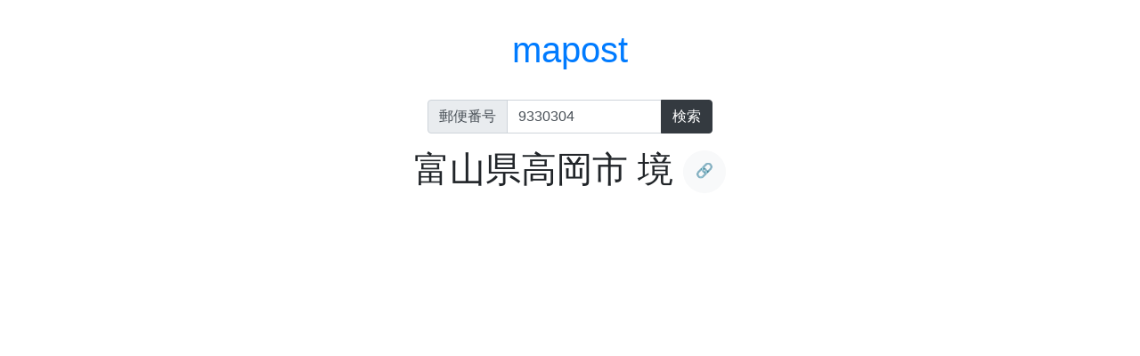

--- FILE ---
content_type: text/html; charset=UTF-8
request_url: https://mapost.net/?postcode=9330304
body_size: 3272
content:
<!doctype html>
<html lang="ja">
<head>
<meta charset="utf-8">
<meta name="viewport" content="width=device-width, initial-scale=1, shrink-to-fit=no">
<link rel="stylesheet" href="style.css">
<title>郵便番号 9330304 の住所と地図 | 郵便番号と地図 | mapost</title>
<meta property="og:url" content="/?postcode=9330304">
<meta property="og:title" content="郵便番号 9330304 の住所と地図 | 郵便番号と地図 | mapost">
<meta property="og:description" content="郵便番号 9330304 の住所は 富山県 高岡市 境。地図は下図の通り。">
<meta property="og:image" content="https://mapost.net/og.png">
<meta name="twitter:card" content="summary">
<script data-ad-client="ca-pub-0853793429104208" async src="https://pagead2.googlesyndication.com/pagead/js/adsbygoogle.js"></script>
</head>
<body>
<header>
<h1><a href="./">mapost</a></h1>
</header>
<main>
<form method="get" action='./' class="input-group">
	<div class="input-group-prepend">
		<span class="input-group-text">郵便番号</span>
	</div>
	<input type="text" name="postcode" value="9330304" class="form-control" placeholder="郵便番号を入力">
	<div class="input-group-append">
		<button type="submit" class="btn btn-dark">検索</button>
	</div>
</form>
<h1 class="user-select-all">富山県高岡市 境 <a href="?postcode=9330304" class="btn btn-light postcodelink">🔗</a></h1>
<div class="text-center">
<ins class="adsbygoogle"
     style="display:block"
     data-ad-client="ca-pub-0853793429104208"
     data-ad-slot="5397957021"
     data-ad-format="auto"
     data-full-width-responsive="true"></ins>
<script>(adsbygoogle = window.adsbygoogle || []).push({});</script>
</div>
<!-- <iframe src="https://www.google.com/maps/embed/v1/place?key=AIzaSyA6nu8j_GgY49jzEuBSzn6Je9lz9IvzpeY&q=%E5%AF%8C%E5%B1%B1%E7%9C%8C%E9%AB%98%E5%B2%A1%E5%B8%82%E5%A2%83" width="600" height="450" frameborder="0" style="border:0" allowfullscreen></iframe> -->
<iframe src="https://www.google.com/maps/embed/v1/place?key=AIzaSyA2zgDslGe1mSNJNCr4dZY5iDRBqAjlS1c&q=%E5%AF%8C%E5%B1%B1%E7%9C%8C%E9%AB%98%E5%B2%A1%E5%B8%82%E5%A2%83" width="600" height="450" frameborder="0" style="border:0" allowfullscreen></iframe>
<div class="text-center">
<ins class="adsbygoogle"
     style="display:block"
     data-ad-client="ca-pub-0853793429104208"
     data-ad-slot="2394613066"
     data-ad-format="auto"
     data-full-width-responsive="true"></ins>
<script>(adsbygoogle = window.adsbygoogle || []).push({});</script>
</div>
<div class="fn bg-light rounded">
	<p>URL: <a href="?postcode=9330304">https://mapost.net/?postcode=9330304</a></p>
	<p>郵便番号: 9330304</p>
	<p>住所: 富山県高岡市 境（トヤマケンタカオカシ サカイ）</p>
</div>
<div class="row">
	<div class="col">
		<a href="?postcode=9330303" class="btn btn-block btn-outline-secondary">← 高岡市山川</a>
	</div>
	<div class="col">
		<a href="?postcode=9330305" class="btn btn-block btn-outline-secondary">高岡市江道 →</a>
	</div>
</div>
</main>
<footer>
	<p><a href="./">郵便番号から探す</a> | <a href="./address.php">住所から探す</a></p>
	<p><a href="https://mapost.net/">mapost.net</a> は郵便番号に対応するエリアを地図上にわかりやすく表示します</p>
</footer>
<script src="js.js"></script>
</body>
</html>



--- FILE ---
content_type: text/html; charset=utf-8
request_url: https://www.google.com/recaptcha/api2/aframe
body_size: 265
content:
<!DOCTYPE HTML><html><head><meta http-equiv="content-type" content="text/html; charset=UTF-8"></head><body><script nonce="sn7RtYMI6Ohova_7O15vXg">/** Anti-fraud and anti-abuse applications only. See google.com/recaptcha */ try{var clients={'sodar':'https://pagead2.googlesyndication.com/pagead/sodar?'};window.addEventListener("message",function(a){try{if(a.source===window.parent){var b=JSON.parse(a.data);var c=clients[b['id']];if(c){var d=document.createElement('img');d.src=c+b['params']+'&rc='+(localStorage.getItem("rc::a")?sessionStorage.getItem("rc::b"):"");window.document.body.appendChild(d);sessionStorage.setItem("rc::e",parseInt(sessionStorage.getItem("rc::e")||0)+1);localStorage.setItem("rc::h",'1765806244611');}}}catch(b){}});window.parent.postMessage("_grecaptcha_ready", "*");}catch(b){}</script></body></html>